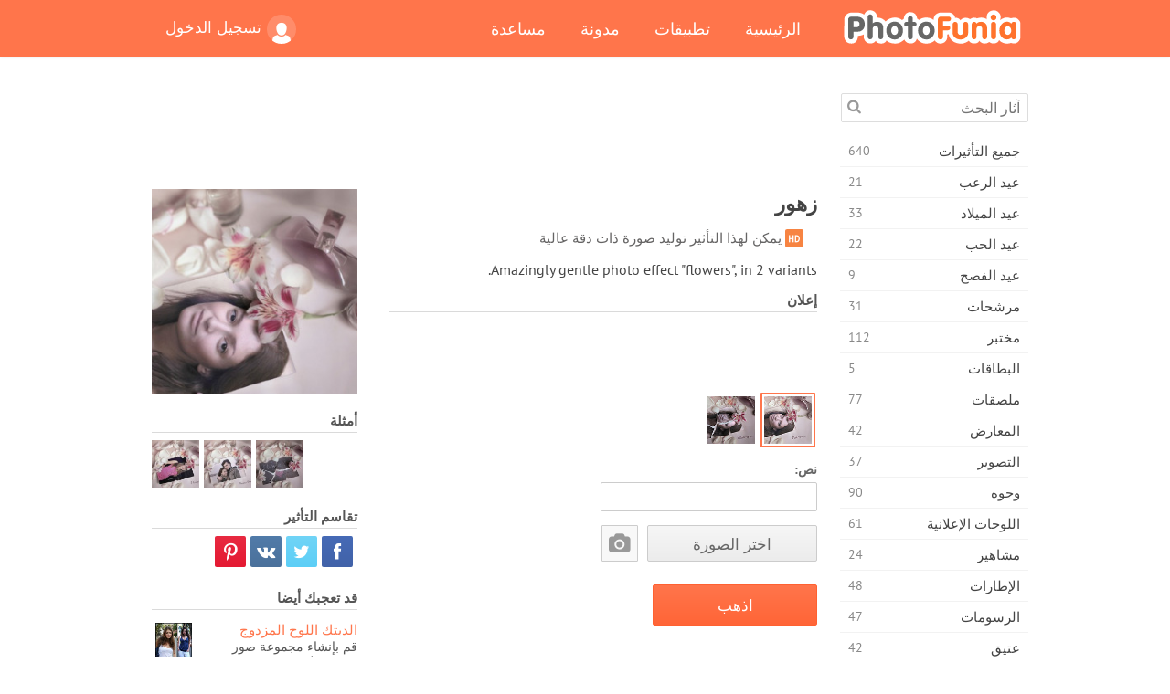

--- FILE ---
content_type: text/html; charset=UTF-8
request_url: https://photofunia.com/ar/categories/movies/flowers
body_size: 11951
content:
<!doctype html>
<html lang="ar" class="lang-ar rtl">
<head>
   <meta charset="UTF-8">
   <title>زهور - فوتو فونيا: محرر صور فوتوغرافية وصور على الإنترنت</title>

   <meta name="viewport" content="user-scalable=no, width=device-width, initial-scale=1.0"/>
   <meta name="apple-mobile-web-app-capable" content="yes"/>
   <meta http-equiv="X-UA-Compatible" content="IE=edge,chrome=1"/>

   <meta name="google-site-verification" content="Hoj1HFPrwNOl2BfW7rukafY9lFbmXQVLTK7uoDaONGE" />
   <meta name="yandex-verification" content="7b0aad982d57a409" />

   <meta name="google" content="notranslate"/>

   <link rel="alternate" href="https://m.photofunia.com/ar/categories/movies/flowers" media="only screen and (max-width: 640px)"/>
   <link rel="alternate" href="https://basic.photofunia.com/ar/categories/movies/flowers" media="only screen and (max-width: 320px)"/>

   <link rel="alternate" href="https://photofunia.com/categories/movies/flowers" hreflang="en" />         <link rel="alternate" href="https://photofunia.com/ru/categories/movies/flowers" hreflang="ru" />
                  <link rel="alternate" href="https://photofunia.com/es/categories/movies/flowers" hreflang="es" />
                     <link rel="alternate" href="https://photofunia.com/fr/categories/movies/flowers" hreflang="fr" />
                  <link rel="alternate" href="https://photofunia.com/hi/categories/movies/flowers" hreflang="hi" />
                  <link rel="alternate" href="https://photofunia.com/it/categories/movies/flowers" hreflang="it" />
                  <link rel="alternate" href="https://photofunia.com/de/categories/movies/flowers" hreflang="de" />
                  <link rel="alternate" href="https://photofunia.com/tr/categories/movies/flowers" hreflang="tr" />
                  <link rel="alternate" href="https://photofunia.com/cn/categories/movies/flowers" hreflang="zh-Hans" />
                  <link rel="alternate" href="https://photofunia.com/pt/categories/movies/flowers" hreflang="pt" />
                  <link rel="alternate" href="https://photofunia.com/jp/categories/movies/flowers" hreflang="ja" />
                  <link rel="alternate" href="https://photofunia.com/ko/categories/movies/flowers" hreflang="ko" />
                  <link rel="alternate" href="https://photofunia.com/id/categories/movies/flowers" hreflang="id" />
                  <link rel="alternate" href="https://photofunia.com/th/categories/movies/flowers" hreflang="th" />
                  <link rel="alternate" href="https://photofunia.com/pl/categories/movies/flowers" hreflang="pl" />
                  <link rel="alternate" href="https://photofunia.com/ua/categories/movies/flowers" hreflang="uk" />
                  
   <meta name="theme-color" content="#F67249">

   <link type="image/x-icon" href="https://cdn.photofunia.com/icons/favicon.ico" rel="icon">
   <link rel="shortcut icon" href="https://cdn.photofunia.com/icons/favicon.ico">

   <link rel="apple-touch-icon" sizes="57x57" href="https://cdn.photofunia.com/icons/apple-touch-icon-57x57.png">
   <link rel="apple-touch-icon" sizes="114x114" href="https://cdn.photofunia.com/icons/apple-touch-icon-114x114.png">
   <link rel="apple-touch-icon" sizes="72x72" href="https://cdn.photofunia.com/icons/apple-touch-icon-72x72.png">
   <link rel="apple-touch-icon" sizes="144x144" href="https://cdn.photofunia.com/icons/apple-touch-icon-144x144.png">
   <link rel="apple-touch-icon" sizes="60x60" href="https://cdn.photofunia.com/icons/apple-touch-icon-60x60.png">
   <link rel="apple-touch-icon" sizes="120x120" href="https://cdn.photofunia.com/icons/apple-touch-icon-120x120.png">
   <link rel="apple-touch-icon" sizes="76x76" href="https://cdn.photofunia.com/icons/apple-touch-icon-76x76.png">
   <link rel="apple-touch-icon" sizes="152x152" href="https://cdn.photofunia.com/icons/apple-touch-icon-152x152.png">
   <link rel="apple-touch-icon" sizes="180x180" href="https://cdn.photofunia.com/icons/apple-touch-icon-180x180.png">

   <link rel="icon" type="image/png" href="https://cdn.photofunia.com/icons/favicon-192x192.png" sizes="192x192">
   <link rel="icon" type="image/png" href="https://cdn.photofunia.com/icons/favicon-160x160.png" sizes="160x160">
   <link rel="icon" type="image/png" href="https://cdn.photofunia.com/icons/favicon-96x96.png" sizes="96x96">
   <link rel="icon" type="image/png" href="https://cdn.photofunia.com/icons/favicon-16x16.png" sizes="16x16">
   <link rel="icon" type="image/png" href="https://cdn.photofunia.com/icons/favicon-32x32.png" sizes="32x32">

   <meta name="msapplication-TileColor" content="#da532c">
   <meta name="msapplication-TileImage" content="https://cdn.photofunia.com/icons/mstile-144x144.png">
   <meta name="msapplication-config" content="https://cdn.photofunia.com/icons/browserconfig.xml">

   
                  
            
   <link rel="canonical" href="https://photofunia.com/ar/effects/flowers"/>

   <meta name="description" content="ضع صورتك بجانب الزهور" />
   <meta name="image" content="https://cdn.photofunia.com/effects/flowers/icons/medium.jpg" />
   <meta name="keywords" content="عطر, البتلة, الوردة, زهري, تمزقها, صورة فوتوغرافية, حب" />
   <meta name="application-name" content="فوتو فونيا" />
   <meta name="title" content="زهور - فوتو فونيا" />

   <!-- for Facebook -->
   <meta property="og:title" content="زهور - فوتو فونيا" />
   <meta property="og:type" content="article" />
   <meta property="og:image" content="https://cdn.photofunia.com/effects/flowers/icons/medium.jpg" />
   <meta property="og:url" content="https://photofunia.com/ar/effects/flowers" />
   <meta property="og:description" content="ضع صورتك بجانب الزهور" />

   <!-- for Twitter -->
   <meta name="twitter:card" content="summary" />
   <meta name="twitter:title" content="زهور - فوتو فونيا" />
   <meta name="twitter:description" content="ضع صورتك بجانب الزهور" />
   <meta name="twitter:image" content="https://cdn.photofunia.com/effects/flowers/icons/medium.jpg" />

   <script type="application/ld+json">[
    {
        "@context": "http:\/\/schema.org",
        "@type": "ItemPage",
        "name": "زهور",
        "text": "Amazingly gentle photo effect \"flowers\", in 2 variants.",
        "description": "ضع صورتك بجانب الزهور",
        "keywords": "عطر, البتلة, الوردة, زهري, تمزقها, صورة فوتوغرافية, حب",
        "isFamilyFriendly": true,
        "isAccessibleForFree": true,
        "inLanguage": "ar",
        "dateModified": "2020-05-05",
        "dateCreated": "2009-11-12",
        "image": [
            {
                "@type": "ImageObject",
                "width": 300,
                "height": 300,
                "name": "تأثير الصورة زهور",
                "url": "https:\/\/cdn.photofunia.com\/effects\/flowers\/icons\/large.jpg"
            },
            {
                "@type": "ImageObject",
                "width": 250,
                "height": 250,
                "name": "تأثير الصورة زهور",
                "url": "https:\/\/cdn.photofunia.com\/effects\/flowers\/icons\/medium.jpg"
            },
            {
                "@type": "ImageObject",
                "width": 156,
                "height": 156,
                "name": "تأثير الصورة زهور",
                "url": "https:\/\/cdn.photofunia.com\/effects\/flowers\/icons\/regular.jpg"
            },
            {
                "@type": "ImageObject",
                "width": 78,
                "height": 78,
                "name": "تأثير الصورة زهور",
                "url": "https:\/\/cdn.photofunia.com\/effects\/flowers\/icons\/small.jpg"
            }
        ],
        "workExample": [
            {
                "@type": "ImageObject",
                "width": 700,
                "height": 530,
                "name": "تأثير الصورة زهور",
                "url": "https:\/\/cdn.photofunia.com\/effects\/flowers\/examples\/yjokha_o.jpg"
            },
            {
                "@type": "ImageObject",
                "width": 700,
                "height": 530,
                "name": "تأثير الصورة زهور",
                "url": "https:\/\/cdn.photofunia.com\/effects\/flowers\/examples\/le1r0i_o.jpg"
            },
            {
                "@type": "ImageObject",
                "width": 700,
                "height": 530,
                "name": "تأثير الصورة زهور",
                "url": "https:\/\/cdn.photofunia.com\/effects\/flowers\/examples\/9s17z4_o.jpg"
            }
        ]
    },
    {
        "@context": "http:\/\/schema.org",
        "@type": "WebSite",
        "name": "فوتو فونيا",
        "url": "https:\/\/photofunia.com",
        "image": "https:\/\/cdn.photofunia.com\/icons\/favicon-192x192.png",
        "potentialAction": {
            "@type": "SearchAction",
            "target": "https:\/\/photofunia.com\/ar\/search?q={search_term_string}",
            "query-input": "required name=search_term_string"
        },
        "sameAs": [
            "https:\/\/www.facebook.com\/photofunia.en",
            "http:\/\/instagram.com\/photofunia_app",
            "https:\/\/twitter.com\/photofunia",
            "https:\/\/plus.google.com\/+photofunia",
            "http:\/\/vk.com\/photofunia"
        ]
    }
]</script>

   <link href="https://cdn.photofunia.com/site/build/styles/main.049.css" type="text/css" rel="stylesheet">

   
   <link href="https://cdn.photofunia.com/site/build/styles/effects.049.css" type="text/css" rel="stylesheet">

   
   
   


   <script>
      var App = {
         config: {
            language: "ar",
            siteProtocol: "https://",
            urlPrefix: "/ar",
            serverId: 1,
            domainSite: "photofunia.com",
            domainMobile: "m.photofunia.com",
            domainBasic: "basic.photofunia.com",
            domainStatic: "cdn.photofunia.com",
            domainUser: "u.photofunia.com",
            socialNetworks: {"vk":{"appId":"3502140"},"fb":{"appId":"261712573843119"},"googleDrive":{"appId":"145463426723-jr9kplnnqo9l053lt6ii5he80r8t1604.apps.googleusercontent.com"},"mailru":{"appId":"701548","privateKey":"c37c698c2fd3e658a9d813a255eccb03"},"oneDrive":{"clientId":"00000000440D42C5","redirectUri":"photofunia.com\/onedrive.html","scopes":"onedrive.readonly wl.signin wl.photos"}}         }
      };
   </script>

   
   
         <script type='text/javascript'>
            var googletag = googletag || {};
            googletag.cmd = googletag.cmd || [];
         </script>
         <script async src='//www.googletagservices.com/tag/js/gpt.js'></script>

   <!--[if lt IE 9]>
   <link href="https://cdn.photofunia.com/site/build/styles/ie.049.css" type="text/css" rel="stylesheet">   <![endif]-->

         <link href="https://cdn.photofunia.com/site/build/styles/rtl.049.css" type="text/css" rel="stylesheet">   </head>
<body >

<div id="content">
   <div id="blocks">
      <div id="head-menu">
   <div class="head-inner">
      <div class="mobile-drawer-button head-button">
         <i class="font-icon menu"></i>
      </div>
      <a href="/ar/">
         <div class="logo">فوتو فونيا</div>
      </a>

      
      <ul class="mobile-hide top-menu menu-right">
                     
            <li class="profile-link ">
               <a href="/ar/signin" rel="nofollow">
                  <i class="user-icon font-icon user2"></i>تسجيل الدخول               </a>
            </li>
               </ul>


      <ul class="hide-mobile top-menu js-menu" itemscope itemtype="http://schema.org/SiteNavigationElement">
         <li>
            <a href="/ar/">الرئيسية</a>
         </li>

         <li>
            <a href="/ar/apps">تطبيقات</a>
         </li>

         <li>
            <a href="/ar/blog">مدونة</a>
         </li>

         <li>
            <a href="/ar/help">مساعدة</a>
         </li>

                     
            <li class="no-mobile-hide ">
               <a href="/ar/signin">تسجيل الدخول</a>
            </li>
               </ul>
      <div class="mobile-menu-button head-button">
         <i class="font-icon menu-dots"></i>
      </div>
   </div>
   <div class="clear"></div>
</div>
      
   <div id="content-wrap" class="block clear">
      <div class="block-inner">
                  <div class="full-text">
            <div id="category">
               <div id="menu">
                  <div class="search-field">
   <form action="/ar/search">
      <input type="text" name="q" placeholder="آثار البحث"
              required=""/>
      <div class="font-icon search"></div>
   </form>
</div>

<ul class="categories-menu sidebar-menu" itemscope itemtype="http://schema.org/SiteNavigationElement">
   
         <li >
         <a href="/ar/categories/all_effects" title="PhotoFunia هو موقع مجاني رائد لتحرير الصور مليء بمكتبة ضخمة من تأثيرات محرر الصور وفلاتر الصور. تحرير الصور باستخدام محرر الصور على الإنترنت." itemprop="url">
            <meta itemprop="description" content="PhotoFunia هو موقع مجاني رائد لتحرير الصور مليء بمكتبة ضخمة من تأثيرات محرر الصور وفلاتر الصور. تحرير الصور باستخدام محرر الصور على الإنترنت.">
            <span class="text" itemprop="name">جميع التأثيرات</span>
            <!--noindex-->
            <span class="total-count" rel="nofollow">640</span>

                        <!--/noindex-->
         </a>
      </li>
         <li >
         <a href="/ar/categories/halloween" title="إنشاء صور مضحكة لعيد الهالوين مجانًا عبر الإنترنت في بضع ثوانٍ. اختر من بين مجموعة من تأثيرات صور الهالوين عبر الإنترنت بما في ذلك النص والصور." itemprop="url">
            <meta itemprop="description" content="إنشاء صور مضحكة لعيد الهالوين مجانًا عبر الإنترنت في بضع ثوانٍ. اختر من بين مجموعة من تأثيرات صور الهالوين عبر الإنترنت بما في ذلك النص والصور.">
            <span class="text" itemprop="name">عيد الرعب</span>
            <!--noindex-->
            <span class="total-count" rel="nofollow">21</span>

                        <!--/noindex-->
         </a>
      </li>
         <li >
         <a href="/ar/categories/christmas" title="قم بإنشاء بطاقة صور عيد الميلاد وبطاقات العام الجديد السعيدة من القوالب والتأثيرات الموجودة باستخدام أداتنا عبر الإنترنت مجانًا. بطاقات عيد الميلاد ورأس السنة الجديدة سهلة." itemprop="url">
            <meta itemprop="description" content="قم بإنشاء بطاقة صور عيد الميلاد وبطاقات العام الجديد السعيدة من القوالب والتأثيرات الموجودة باستخدام أداتنا عبر الإنترنت مجانًا. بطاقات عيد الميلاد ورأس السنة الجديدة سهلة.">
            <span class="text" itemprop="name">عيد الميلاد</span>
            <!--noindex-->
            <span class="total-count" rel="nofollow">33</span>

                        <!--/noindex-->
         </a>
      </li>
         <li >
         <a href="/ar/categories/valentines_day" title="اصنع بطاقات بريدية وإطارات صور لعيد الحب مع تأثيرات صور عيد الحب على الإنترنت مجانًا باستخدام محررنا الرومانسي لمشاركتها مع المحبوب." itemprop="url">
            <meta itemprop="description" content="اصنع بطاقات بريدية وإطارات صور لعيد الحب مع تأثيرات صور عيد الحب على الإنترنت مجانًا باستخدام محررنا الرومانسي لمشاركتها مع المحبوب.">
            <span class="text" itemprop="name">عيد الحب</span>
            <!--noindex-->
            <span class="total-count" rel="nofollow">22</span>

                        <!--/noindex-->
         </a>
      </li>
         <li >
         <a href="/ar/categories/easter" title="" itemprop="url">
            <meta itemprop="description" content="">
            <span class="text" itemprop="name">عيد الفصح</span>
            <!--noindex-->
            <span class="total-count" rel="nofollow">9</span>

                        <!--/noindex-->
         </a>
      </li>
         <li >
         <a href="/ar/categories/filters" title="تقدم فئة الفلاتر محرر فلاتر صور مجاني عبر الإنترنت لإنشاء مجموعات صور فريدة ومهنية بسهولة لمشاركتها مع الأصدقاء والعائلة." itemprop="url">
            <meta itemprop="description" content="تقدم فئة الفلاتر محرر فلاتر صور مجاني عبر الإنترنت لإنشاء مجموعات صور فريدة ومهنية بسهولة لمشاركتها مع الأصدقاء والعائلة.">
            <span class="text" itemprop="name">مرشحات</span>
            <!--noindex-->
            <span class="total-count" rel="nofollow">31</span>

                        <!--/noindex-->
         </a>
      </li>
         <li >
         <a href="/ar/categories/lab" title="فئة المختبر هي المكان الذي تجري فيه العديد من تجارب تحرير الصور المضحكة عبر الإنترنت. تطبيق تأثيرات الصورة الاحترافية مع محرر الصور المضحك المجاني." itemprop="url">
            <meta itemprop="description" content="فئة المختبر هي المكان الذي تجري فيه العديد من تجارب تحرير الصور المضحكة عبر الإنترنت. تطبيق تأثيرات الصورة الاحترافية مع محرر الصور المضحك المجاني.">
            <span class="text" itemprop="name">مختبر</span>
            <!--noindex-->
            <span class="total-count" rel="nofollow">112</span>

                        <!--/noindex-->
         </a>
      </li>
         <li >
         <a href="/ar/categories/cards" title="صمم بطاقات تهنئة مجانية مخصصة وشخصية باستخدام أداتنا عبر الإنترنت. تصنع هذه العطلة بطاقة عبر الإنترنت لمشاركتها مع أصدقائك وعائلتك." itemprop="url">
            <meta itemprop="description" content="صمم بطاقات تهنئة مجانية مخصصة وشخصية باستخدام أداتنا عبر الإنترنت. تصنع هذه العطلة بطاقة عبر الإنترنت لمشاركتها مع أصدقائك وعائلتك.">
            <span class="text" itemprop="name">البطاقات</span>
            <!--noindex-->
            <span class="total-count" rel="nofollow">5</span>

                        <!--/noindex-->
         </a>
      </li>
         <li >
         <a href="/ar/categories/posters" title="قم بإنشاء ملصق صورة من الصورة ببساطة عن طريق تحميل صورتك واختيار الملصق. لا يمكن أن يكون إنشاء ملصق أبسط مع محررنا المجاني عبر الإنترنت." itemprop="url">
            <meta itemprop="description" content="قم بإنشاء ملصق صورة من الصورة ببساطة عن طريق تحميل صورتك واختيار الملصق. لا يمكن أن يكون إنشاء ملصق أبسط مع محررنا المجاني عبر الإنترنت.">
            <span class="text" itemprop="name">ملصقات</span>
            <!--noindex-->
            <span class="total-count" rel="nofollow">77</span>

                        <!--/noindex-->
         </a>
      </li>
         <li >
         <a href="/ar/categories/galleries" title="قم بإنشاء تحفة فنية من ملصقات الحائط باستخدام محرر الصور عبر الإنترنت مجانًا. استخدم صورتنا عبر الإنترنت لصانع الملصقات وقم بإنشاء عملك الفني كجزء من المعرض." itemprop="url">
            <meta itemprop="description" content="قم بإنشاء تحفة فنية من ملصقات الحائط باستخدام محرر الصور عبر الإنترنت مجانًا. استخدم صورتنا عبر الإنترنت لصانع الملصقات وقم بإنشاء عملك الفني كجزء من المعرض.">
            <span class="text" itemprop="name">المعارض</span>
            <!--noindex-->
            <span class="total-count" rel="nofollow">42</span>

                        <!--/noindex-->
         </a>
      </li>
         <li >
         <a href="/ar/categories/photography" title="أضف إلى مجموعتك من ألبومات العائلة مونتاج الصور الخاص بك على الإنترنت وتحرير صورتك اليوم عن طريق إضافة تأثير أو اثنين إلى مونتاج صورتك مجانًا." itemprop="url">
            <meta itemprop="description" content="أضف إلى مجموعتك من ألبومات العائلة مونتاج الصور الخاص بك على الإنترنت وتحرير صورتك اليوم عن طريق إضافة تأثير أو اثنين إلى مونتاج صورتك مجانًا.">
            <span class="text" itemprop="name">التصوير</span>
            <!--noindex-->
            <span class="total-count" rel="nofollow">37</span>

                        <!--/noindex-->
         </a>
      </li>
         <li >
         <a href="/ar/categories/faces" title="قم بإنشاء صورة ممتعة باستخدام تأثير الوجه عبر الإنترنت باستخدام محررنا المجاني في بضع ثوانٍ. الآن يمكنك وضع صورتك على الوجه المضحك ومشاركتها مع أصدقائك." itemprop="url">
            <meta itemprop="description" content="قم بإنشاء صورة ممتعة باستخدام تأثير الوجه عبر الإنترنت باستخدام محررنا المجاني في بضع ثوانٍ. الآن يمكنك وضع صورتك على الوجه المضحك ومشاركتها مع أصدقائك.">
            <span class="text" itemprop="name">وجوه</span>
            <!--noindex-->
            <span class="total-count" rel="nofollow">90</span>

                        <!--/noindex-->
         </a>
      </li>
         <li >
         <a href="/ar/categories/billboards" title="استخدم محرر صور لوحة الإعلانات ووضع صورتك على لوحة إعلانات مجانية عبر الإنترنت. اختر تأثير لوحة الإعلانات الخاصة بك وفي بضع ثوان ستكون صورتك عليها." itemprop="url">
            <meta itemprop="description" content="استخدم محرر صور لوحة الإعلانات ووضع صورتك على لوحة إعلانات مجانية عبر الإنترنت. اختر تأثير لوحة الإعلانات الخاصة بك وفي بضع ثوان ستكون صورتك عليها.">
            <span class="text" itemprop="name">اللوحات الإعلانية</span>
            <!--noindex-->
            <span class="total-count" rel="nofollow">61</span>

                        <!--/noindex-->
         </a>
      </li>
         <li >
         <a href="/ar/categories/celebrities" title="احصل على طعم الأضواء من خلال تعديل الصورة مع المشاهير باستخدام أداة مجانية عبر الإنترنت. تحرير الصور مع المشاهير وتصبح مشهورة من خلال مشاركتها مع الجميع!" itemprop="url">
            <meta itemprop="description" content="احصل على طعم الأضواء من خلال تعديل الصورة مع المشاهير باستخدام أداة مجانية عبر الإنترنت. تحرير الصور مع المشاهير وتصبح مشهورة من خلال مشاركتها مع الجميع!">
            <span class="text" itemprop="name">مشاهير</span>
            <!--noindex-->
            <span class="total-count" rel="nofollow">24</span>

                        <!--/noindex-->
         </a>
      </li>
         <li >
         <a href="/ar/categories/frames" title="استخدم محرر إطارات الصور لإنشاء إطارات مخصصة لصورك. قم بتحرير الصور عبر الإنترنت باستخدام أداة إطارات الصور المجانية وابدأ في تأطير صورك." itemprop="url">
            <meta itemprop="description" content="استخدم محرر إطارات الصور لإنشاء إطارات مخصصة لصورك. قم بتحرير الصور عبر الإنترنت باستخدام أداة إطارات الصور المجانية وابدأ في تأطير صورك.">
            <span class="text" itemprop="name">الإطارات</span>
            <!--noindex-->
            <span class="total-count" rel="nofollow">48</span>

                        <!--/noindex-->
         </a>
      </li>
         <li >
         <a href="/ar/categories/drawings" title="حول الصورة إلى رسم باستخدام محرر الصور المجاني عبر الإنترنت. في فئة الرسومات ، يمكنك تحويل صورتك إلى فن من خلال تطبيق التأثير الذي تختاره." itemprop="url">
            <meta itemprop="description" content="حول الصورة إلى رسم باستخدام محرر الصور المجاني عبر الإنترنت. في فئة الرسومات ، يمكنك تحويل صورتك إلى فن من خلال تطبيق التأثير الذي تختاره.">
            <span class="text" itemprop="name">الرسومات</span>
            <!--noindex-->
            <span class="total-count" rel="nofollow">47</span>

                        <!--/noindex-->
         </a>
      </li>
         <li >
         <a href="/ar/categories/vintage" title="جرب يديك على التصوير الفوتوغرافي التقليدي مع محرر صور عتيق مجاني عبر الإنترنت. أنشئ بطاقات قديمة ، وقم بتطبيق مرشح قديم أو إطارات صور عتيقة على الصور." itemprop="url">
            <meta itemprop="description" content="جرب يديك على التصوير الفوتوغرافي التقليدي مع محرر صور عتيق مجاني عبر الإنترنت. أنشئ بطاقات قديمة ، وقم بتطبيق مرشح قديم أو إطارات صور عتيقة على الصور.">
            <span class="text" itemprop="name">عتيق</span>
            <!--noindex-->
            <span class="total-count" rel="nofollow">42</span>

                        <!--/noindex-->
         </a>
      </li>
         <li >
         <a href="/ar/categories/misc" title="حدد أحد تأثيرات الصور المتنوعة من فئة Misc وقم بإنشاء صورة ممتعة فريدة. اختر من بين العديد من مرشحات الصور المتنوعة من محرر مجاني عبر الإنترنت." itemprop="url">
            <meta itemprop="description" content="حدد أحد تأثيرات الصور المتنوعة من فئة Misc وقم بإنشاء صورة ممتعة فريدة. اختر من بين العديد من مرشحات الصور المتنوعة من محرر مجاني عبر الإنترنت.">
            <span class="text" itemprop="name">متفرقات</span>
            <!--noindex-->
            <span class="total-count" rel="nofollow">83</span>

                        <!--/noindex-->
         </a>
      </li>
         <li >
         <a href="/ar/categories/magazines" title="استخدم محرر أغلفة المجلات المجاني عبر الإنترنت لإنشاء أغلفة المجلات المخصصة لعشاق صفحات غلاف أشهر المجلات اللامعة في العالم." itemprop="url">
            <meta itemprop="description" content="استخدم محرر أغلفة المجلات المجاني عبر الإنترنت لإنشاء أغلفة المجلات المخصصة لعشاق صفحات غلاف أشهر المجلات اللامعة في العالم.">
            <span class="text" itemprop="name">المجلات</span>
            <!--noindex-->
            <span class="total-count" rel="nofollow">18</span>

                        <!--/noindex-->
         </a>
      </li>
         <li >
         <a href="/ar/categories/professions" title="قم بتحميل صورتك وتطبيق تأثيرات صور مضحكة لتغيير مهنتك مجانًا عبر الإنترنت ببضع نقرات ، باستخدام تأثيرات من محرر صور المهن لدينا." itemprop="url">
            <meta itemprop="description" content="قم بتحميل صورتك وتطبيق تأثيرات صور مضحكة لتغيير مهنتك مجانًا عبر الإنترنت ببضع نقرات ، باستخدام تأثيرات من محرر صور المهن لدينا.">
            <span class="text" itemprop="name">المهن</span>
            <!--noindex-->
            <span class="total-count" rel="nofollow">25</span>

                        <!--/noindex-->
         </a>
      </li>
         <li class="active">
         <a href="/ar/categories/movies" title="تقدم أداة مجانية عبر الإنترنت تحرير الصور مع الممثلين للحصول على صور تحت عنوان فيلم من اختيارك. إنشاء صور مع تأثير الجهات الفاعلة في هوليوود أو بوليوود." itemprop="url">
            <meta itemprop="description" content="تقدم أداة مجانية عبر الإنترنت تحرير الصور مع الممثلين للحصول على صور تحت عنوان فيلم من اختيارك. إنشاء صور مع تأثير الجهات الفاعلة في هوليوود أو بوليوود.">
            <span class="text" itemprop="name">أفلام</span>
            <!--noindex-->
            <span class="total-count" rel="nofollow">20</span>

                        <!--/noindex-->
         </a>
      </li>
         <li >
         <a href="/ar/categories/tv" title="استخدم أداة تأثير الصور المجانية عبر الإنترنت لإنشاء صورة تلفزيون معك عليها. قم بتعديل صورتك لتظهر في برنامج تلفزيوني على الجانب الآخر من جهاز التلفزيون." itemprop="url">
            <meta itemprop="description" content="استخدم أداة تأثير الصور المجانية عبر الإنترنت لإنشاء صورة تلفزيون معك عليها. قم بتعديل صورتك لتظهر في برنامج تلفزيوني على الجانب الآخر من جهاز التلفزيون.">
            <span class="text" itemprop="name">تلفزيون</span>
            <!--noindex-->
            <span class="total-count" rel="nofollow">9</span>

                        <!--/noindex-->
         </a>
      </li>
         <li >
         <a href="/ar/categories/books" title="قم بإنشاء غلاف كتابك مع صورتك عليه ، عبر الإنترنت باستخدام محرر الصور المجاني الخاص بنا. ما عليك سوى تحميل صورتك واختيار تأثير صورة كتاب لتطبيقه." itemprop="url">
            <meta itemprop="description" content="قم بإنشاء غلاف كتابك مع صورتك عليه ، عبر الإنترنت باستخدام محرر الصور المجاني الخاص بنا. ما عليك سوى تحميل صورتك واختيار تأثير صورة كتاب لتطبيقه.">
            <span class="text" itemprop="name">كتب</span>
            <!--noindex-->
            <span class="total-count" rel="nofollow">15</span>

                        <!--/noindex-->
         </a>
      </li>
   </ul>

               </div>
               <div id="subcontent">
                  <div class="advert-container adsense google-dfp effect-top"><ins class="adsbygoogle advert"
         data-ad-client="ca-pub-5896353906608024"
         data-ad-slot="1125690053"></ins>
         <script>(adsbygoogle = window.adsbygoogle || []).push({});</script></div>                  <div id="effect-container" class="disabled-right-advert">


<div class="right-block">
   <div class="block1">
      <div class="mobile-title">زهور</div>

      <div class="images-container">
         <div class="preview">
            <div class="image js-preview">
               <img src="https://cdn.photofunia.com/effects/flowers/icons/medium.jpg" alt="تأثير زهور">

               
            </div>
         </div>

                  <h3>أمثلة</h3>

         <div class="examples js-examples">
                           <img src="https://cdn.photofunia.com/effects/flowers/examples/yjokha_r.jpg" data-highres="https://cdn.photofunia.com/effects/flowers/examples/yjokha_o.jpg" >
                           <img src="https://cdn.photofunia.com/effects/flowers/examples/le1r0i_r.jpg" data-highres="https://cdn.photofunia.com/effects/flowers/examples/le1r0i_o.jpg" >
                           <img src="https://cdn.photofunia.com/effects/flowers/examples/9s17z4_r.jpg" data-highres="https://cdn.photofunia.com/effects/flowers/examples/9s17z4_o.jpg" class="last">
                     </div>

               </div>

         </div>

   <div class="block2">
      <h3>تقاسم التأثير</h3>

      <div class="social-container js-share-container">
                                    <a class="facebook" data-network="facebook">
                  <i class="font-icon facebook"></i>
               </a>
                           <a class="twitter" data-network="twitter">
                  <i class="font-icon twitter"></i>
               </a>
                           <a class="vk" data-network="vk">
                  <i class="font-icon vk"></i>
               </a>
                           <a class="pinterest last" data-network="pinterest">
                  <i class="font-icon pinterest"></i>
               </a>
                           </div>

               <h3>قد تعجبك أيضا</h3>
         <div class="effects-inline">
                              <a class="effect  " itemscope itemtype="http://schema.org/ItemPage" itemprop="url" href="/ar/categories/movies/diptych" title="قم بإنشاء مجموعة صور تحتوي على صورتين">
   
   <meta itemprop="image" content="https://cdn.photofunia.com/effects/diptych/icons/regular.jpg" />
   <meta itemprop="description" content="قم بإنشاء مجموعة صور تحتوي على صورتين" />
   <meta itemprop="inLanguage" content="ar" />

   <img src="https://cdn.photofunia.com/effects/diptych/icons/small.jpg" class="image" alt="تأثير الدبتك اللوح المزدوج">

   <span class="name">
      <span class="title" itemprop="name">الدبتك اللوح المزدوج</span>
         </span>

   <span class="description">
      قم بإنشاء مجموعة صور تحتوي على صورتين   </span>
   </a>
                  <a class="effect  " itemscope itemtype="http://schema.org/ItemPage" itemprop="url" href="/ar/categories/movies/art-experts" title="اختر صورة لعرضها في معرض الصور">
   
   <meta itemprop="image" content="https://cdn.photofunia.com/effects/art-experts/icons/regular.jpg" />
   <meta itemprop="description" content="اختر صورة لعرضها في معرض الصور" />
   <meta itemprop="inLanguage" content="ar" />

   <img src="https://cdn.photofunia.com/effects/art-experts/icons/small.jpg" class="image" alt="تأثير خبراء الفن">

   <span class="name">
      <span class="title" itemprop="name">خبراء الفن</span>
         </span>

   <span class="description">
      اختر صورة لعرضها في معرض الصور   </span>
   </a>
                  <a class="effect effect-last " itemscope itemtype="http://schema.org/ItemPage" itemprop="url" href="/ar/categories/movies/easter-card" title="قم بإنشاء بطاقة بريدية عيد الفصح مخصصة مصورة مع صورتك والبيض والزهور">
   
   <meta itemprop="image" content="https://cdn.photofunia.com/effects/easter-card/icons/regular.jpg" />
   <meta itemprop="description" content="قم بإنشاء بطاقة بريدية عيد الفصح مخصصة مصورة مع صورتك والبيض والزهور" />
   <meta itemprop="inLanguage" content="ar" />

   <img src="https://cdn.photofunia.com/effects/easter-card/icons/small.jpg" class="image" alt="تأثير بطاقة عيد الفصح">

   <span class="name">
      <span class="title" itemprop="name">بطاقة عيد الفصح</span>
         </span>

   <span class="description">
      قم بإنشاء بطاقة بريدية عيد الفصح مخصصة مصورة مع صورتك والبيض والزهور   </span>
   </a>
               <div class="show-more-similar js-show-more-similar">عرض المزيد</div>
            <a class="effect  effect-hidden" itemscope itemtype="http://schema.org/ItemPage" itemprop="url" href="/ar/categories/movies/lavander" title="ضع صورتك في إطار">
   
   <meta itemprop="image" content="https://cdn.photofunia.com/effects/lavander/icons/regular.jpg" />
   <meta itemprop="description" content="ضع صورتك في إطار" />
   <meta itemprop="inLanguage" content="ar" />

   <img src="https://cdn.photofunia.com/effects/lavander/icons/small.jpg" class="image" alt="تأثير خزامي">

   <span class="name">
      <span class="title" itemprop="name">خزامي</span>
         </span>

   <span class="description">
      ضع صورتك في إطار   </span>
   </a>
                  <a class="effect  effect-hidden" itemscope itemtype="http://schema.org/ItemPage" itemprop="url" href="/ar/categories/movies/warm_spring" title="اليوم الأول من الربيع">
   
   <meta itemprop="image" content="https://cdn.photofunia.com/effects/warm_spring/icons/regular.jpg" />
   <meta itemprop="description" content="اليوم الأول من الربيع" />
   <meta itemprop="inLanguage" content="ar" />

   <img src="https://cdn.photofunia.com/effects/warm_spring/icons/small.jpg" class="image" alt="تأثير الربيع الدافئ">

   <span class="name">
      <span class="title" itemprop="name">الربيع الدافئ</span>
         </span>

   <span class="description">
      اليوم الأول من الربيع   </span>
   </a>
                  <a class="effect  effect-hidden" itemscope itemtype="http://schema.org/ItemPage" itemprop="url" href="/ar/categories/movies/triptych" title="إنشاء صورة مجمعة من 3 صور">
   
   <meta itemprop="image" content="https://cdn.photofunia.com/effects/triptych/icons/regular.jpg" />
   <meta itemprop="description" content="إنشاء صورة مجمعة من 3 صور" />
   <meta itemprop="inLanguage" content="ar" />

   <img src="https://cdn.photofunia.com/effects/triptych/icons/small.jpg" class="image" alt="تأثير اللوح الثلاثي">

   <span class="name">
      <span class="title" itemprop="name">اللوح الثلاثي</span>
         </span>

   <span class="description">
      إنشاء صورة مجمعة من 3 صور   </span>
   </a>
                  <a class="effect  effect-hidden" itemscope itemtype="http://schema.org/ItemPage" itemprop="url" href="/ar/categories/movies/photo_gallery" title="إنشاء معرض الصور الخاص بك">
   
   <meta itemprop="image" content="https://cdn.photofunia.com/effects/photo_gallery/icons/regular.jpg" />
   <meta itemprop="description" content="إنشاء معرض الصور الخاص بك" />
   <meta itemprop="inLanguage" content="ar" />

   <img src="https://cdn.photofunia.com/effects/photo_gallery/icons/small.jpg" class="image" alt="تأثير معرض الصور">

   <span class="name">
      <span class="title" itemprop="name">معرض الصور</span>
         </span>

   <span class="description">
      إنشاء معرض الصور الخاص بك   </span>
   </a>
                  <a class="effect  effect-hidden" itemscope itemtype="http://schema.org/ItemPage" itemprop="url" href="/ar/categories/movies/drawing-photo" title="قم بإنشاء صورة فوتوغرافية مع رسم بالقلم الرصاص فوق الصورة">
   
   <meta itemprop="image" content="https://cdn.photofunia.com/effects/drawing-photo/icons/regular.jpg" />
   <meta itemprop="description" content="قم بإنشاء صورة فوتوغرافية مع رسم بالقلم الرصاص فوق الصورة" />
   <meta itemprop="inLanguage" content="ar" />

   <img src="https://cdn.photofunia.com/effects/drawing-photo/icons/small.jpg" class="image" alt="تأثير الرسم والصورة">

   <span class="name">
      <span class="title" itemprop="name">الرسم والصورة</span>
         </span>

   <span class="description">
      قم بإنشاء صورة فوتوغرافية مع رسم بالقلم الرصاص فوق الصورة   </span>
   </a>
         </div>
         </div>
</div>

<div class="left-block">
   <h2 class="desktop-title">زهور</h2>

   <!--noindex-->
         <div class="labels labels-table" rel="nofollow">
                     <div class="label-row">
               <div class="label-container">
                  <span class="label hd"></span>
               </div>
               <div class="label-text">
                  يمكن لهذا التأثير توليد صورة ذات دقة عالية               </div>
            </div>
               </div>
      <!--/noindex-->

         <p>Amazingly gentle photo effect "flowers", in 2 variants.</p>
   
         <h3 class="advert-title">إعلان</h3>
      <div class="advert-container adsense google-dfp effect-middle"><ins class="adsbygoogle advert"
         data-ad-client="ca-pub-5896353906608024"
         data-ad-slot="7892059358"></ins>
         <script>(adsbygoogle = window.adsbygoogle || []).push({});</script></div>   
   <form action="/ar/categories/movies/flowers?server=1"
         id="effect-form" method="post" enctype="multipart/form-data">

      <input type="hidden" name="current-category" value="movies">

      <div class="prompts">
         
                           <div class="imagelist">
                  <input type="hidden" name="torn" value="no"/>

                  
                  <ul>
                                             <li class="active" data-value="no">
                           <img src="https://cdn.photofunia.com/effects/flowers/resources/1xpzu5a.jpg">
                        </li>
                                             <li  data-value="yes">
                           <img src="https://cdn.photofunia.com/effects/flowers/resources/5kj3w6.jpg">
                        </li>
                                       </ul>
               </div>

                     
                           <div class="text">
                                       <h4>نص:</h4>
                  
                  <div class="text-container">
                     <input type="text" name="text"  maxlength="40"   placeholder=""/>
                  </div>
               </div>

                     
                           <div class="image-picker js-image-picker" data-name="image" >

                  
                                       <input type="hidden" class="js-key" name="image" value=""/>
                     <input type="hidden" class="js-crop" name="image:crop" value=""/>

                     <div class="image-picker-wrap">
                        <div class="button-container">
                           <button class="button gray js-choose-photo">اختر الصورة</button>
                        </div>
                        <div class="preview-container">
                           <div class="user-icon">
                              <i class="font-icon camera"></i>
                           </div>
                        </div>
                     </div>

                     <noscript>
                        <input type="file" name="image" accept="image/*">
                        <style>.image-picker-wrap {display: none}</style>
                     </noscript>
                                 </div>

                     
      </div>

      <div class="send-button-container">
         <button class="button js-send-button">
            <span class="text">اذهب</span>
            <span class="loader"></span>
         </button>

         <noscript>
            <input type="submit" class="button" value="اذهب">
            <style>.js-send-button {display: none}</style>
         </noscript>
      </div>

   </form>

         <div class="advert-container adsense google-dfp effect-bottom-middle"><ins class="adsbygoogle advert"
         data-ad-client="ca-pub-5896353906608024"
         data-ad-slot="9774015317"></ins>
         <script>(adsbygoogle = window.adsbygoogle || []).push({});</script></div>   </div>
</div>
               </div>
               <div id="overlay-menu"></div>
            </div>
         </div>
      </div>
   </div>
   <script type="text/html" data-template="popup-choose-photo">
   <div class="popup-tabs">
      <ul>
         <li data-tab="upload" data-default>
            <span class="font-icon upload"></span>
            <span class="text">تحميل</span>
         </li>
         <li data-tab="recent">
            <span class="font-icon picture-1"></span>
            <span class="text">حديث</span>
         </li>
         <li data-tab="camera">
            <span class="font-icon camera"></span>
            <span class="text">كاميرا</span>
         </li>
         
      </ul>
   </div>
   <div class="popup-content-inner">
      <div class="tab-content upload-tab" data-tab="upload" style="display:none">
         <div class="tab-content-inner middle">
            <div class="icon">
               <span class="font-icon picture"></span>
            </div>
            <div class="text tablet-hide">
               <span>اسحب صورتك هنا، أو</span>
            </div>
            <div class="button-container">
               <div class="button js-browse-button">
                  <span class="tablet-hide">تحميل من الكمبيوتر</span>
                  <span class="no-tablet-hide hide-default">تحميل من جهاز</span>
                  <input id="fileupload" name="image" type="file" accept="image/*">
               </div>
            </div>
         </div>
      </div>

      <div class="tab-content recent-tab" data-tab="recent" style="display:none">
         <div class="tab-content-inner middle js-loading">
            <div style="display: inline-block;vertical-align: middle;padding: 0 10px;">
               <input value="0" class="knob-loading-recent">
            </div>
            <div class="loading-text">ثانية واحدة ...</div>
         </div>
         <div class="tab-content-inner middle notice js-empty" style="display: none">
            <div class="icon">
               <span class="font-icon picture-1"></span>
            </div>
            <div class="text">
               <span>ستظهر الصورة التي قمت بتحميلها مؤخراً هنا</span>
            </div>
         </div>
         <div class="tab-content-inner js-no-empty"  style="display: none">
            <div class="menu">
               <a class="clear js-clear-recent" href="#">مسح المحفوظات</a>
            </div>
            <div class="images image-list"></div>
         </div>
      </div>

      <div class="tab-content camera-tab" data-tab="camera" style="display:none">
         <div class="tab-content-inner middle">
            <div class="video-wrapper">
               <video id="video" autoplay></video>
               <div class="counter">3</div>
               <div class="allow-access">هل يمكن الحصول على إذن استخدام الكاميرا الخاصة بك؟</div>
            </div>
            <div class="button-container">
               <button class="button js-take-capture">التقاط</button>
            </div>
         </div>
      </div>

      <div class="tab-content social-tab" data-tab="social" style="display:none"> </div>

      <div class="tab-content uploading-tab" data-tab="uploading" style="display:none">
         <div class="tab-content-inner middle">
            <input value="0" class="uploading-progress">
         </div>
      </div>

      <div class="tab-content error-tab" data-tab="error" style="display:none">
         <div class="tab-content-inner middle">
            <h3>عفوا!</h3>
            <div class="error"></div>
            <div class="button-container">
               <button class="button js-try-again" style="display: none">
                  حاول مجددا               </button>
            </div>
         </div>
      </div>

      <div class="tab-content no-camera" data-tab="no-camera" style="display:none">
         <div class="tab-content-inner middle notice">
            <div class="icon">
               <span class="font-icon camera"></span>
            </div>
            <div class="text">
               <span>لم يتم العثور على الكاميرا</span>
            </div>
         </div>
      </div>

      <div class="tab-content camera-result-tab" data-tab="camera-result" style="display:none">
         <div class="tab-content-inner middle">
            <div class="result">
               <img class="result-image">
            </div>
            <div class="button-container">
               <button class="button js-choose-result">قبول</button> أو <a class="js-retake">إعادة الالتقاط</a>
            </div>
         </div>
      </div>
   </div>
</script>

<script type="text/html" data-template="popup-error">
   <div class="popup-content-inner">
      <div class="tab-content error-tab">
         <div class="tab-content-inner middle">
            <h3>عفوا!</h3>
            <div class="error js-error"></div>
         </div>
      </div>
   </div>
</script>


<script type="text/html" data-template="popup-examples">
   <div class="popup-content-inner examples">
      <div class="previous">
         <div class="font-icon arrow-left"></div>
      </div>
      <div class="images">
         <% _.each(images, function (img, key) { %>
         <div class="image <% if(key === activeKey){ %>active<% } %> ">
            <img src="<%= img %>">
         </div>
         <% }) %>
      </div>
      <div class="next">
         <div class="font-icon arrow-right"></div>
      </div>
   </div>
</script>

<script type="text/html" data-template="popup-recent-images">
   <% _.each(images, function (img, key) { %>
   <div class="image"
        data-image='<%= JSON.stringify(img) %>'>
      <div class="image-inner">
         <div class="thumb" style="background-image: url(<%= img.image.thumb.url %>)"></div>
      </div>
   </div>
   <% }) %>
</script>

<script type="text/html" data-template="popup-social-networks">
   <div class="networks image-list">
      <% _.each(networks, function (network) { %>
      <div class="image network" data-key="<%= network.key %>">
         <div class="image-inner">
            <div class="network-icon <%= network.key.toLowerCase() %>"></div>
            <div class="title"><%= network.title %></div>
         </div>
      </div>
      <% }) %>
   </div>
</script>

<script type="text/html" data-template="popup-social-loading">
   <div class="tab-content-inner middle loading-tab">
      <div style="display: inline-block;vertical-align: middle;padding: 0 10px;">
         <input value="0" class="knob-loading">
      </div>
      <div class="loading-text">ثانية واحدة ...</div>
   </div>
</script>

<script type="text/html" data-template="popup-social-login">
   <div class="tab-content-inner middle">
      <button class="button js-login">
      تسجيل الدخول مع <%= network.title %>
      </button>
      أو      <a class="js-cancel">إلغاء</a>
   </div>
</script>

<script type="text/html" data-template="popup-social-albums">
   <div class="menu">
      <div class="left-content">
         <a class="js-back-socials">
            <i class="font-icon arrow-left"></i>
            <span>متواجد</span>
         </a>
      </div>
      <div class="right-content">
         <a class="logout js-logout">
            <i class="font-icon <%= network.key.toLowerCase() %>"></i>
            <span>تسجيل الخروج</span>
         </a>
      </div>
   </div>

   <% if(_.isEmpty(albums)) { %>
      <div class="no-photos notice">
         <div class="icon">
            <span class="font-icon picture-1"></span>
         </div>
         <div class="text">
            <span>لا توجد صور</span>
         </div>
      </div>
   <% } else { %>
      <div class="albums image-list">
         <% _.each(albums, function (album) { %>
            <% if(album.isFolder) { %>
            <div class="image album" data-id="<%= album.id %>">
               <div class="image-inner">
                  <div class="thumb" style="background-image: url(<%= album.thumbUrl %>)"></div>
                  <div class="title"><%= album.name %></div>
               </div>
            </div>
            <% } else { %>
            <div class="image photo" data-url="<%= album.url %>">
               <div class="image-inner">
                  <div class="thumb" style="background-image: url(<%= album.thumbUrl %>)"></div>
                  <div class="title"><%= album.name %></div>
               </div>
            </div>
            <% } %>
         <% }) %>
      </div>
   <% } %>

</script>


<script type="text/html" data-template="popup-social-photos">
   <div class="menu">
      <div class="left-content">
         <a class="js-back-albums">
            <i class="font-icon arrow-left"></i>
            <span>العودة إلى الألبومات</span>
         </a>
      </div>
      <div class="right-content">
         <a class="logout js-logout">
            <i class="font-icon <%= network.key.toLowerCase() %>"></i>
            <span>تسجيل الخروج</span>
         </a>
      </div>
   </div>
   <% if(!photos.length) { %>
      <div class="no-photos notice">
         <div class="icon">
            <span class="font-icon picture-1"></span>
         </div>
         <div class="text">
            <span>لا توجد صور</span>
         </div>
      </div>
   <% } else { %>
      <div class="photos image-list clear">
         <% _.times(Math.ceil(photos.length / perBlock), function (t) { %>
            <div class="block <% if(t!==0){ %>hidden<% } %>">
               <% _.each(photos.slice(t*perBlock,(t+1)*perBlock), function (photo) { %>
                  <div class="image photo" data-url="<%= photo.url %>">
                     <div class="image-inner">
                        <div class="thumb" style="background-image: url(<%= photo.thumbUrl %>)"></div>
                     </div>
                  </div>
               <% }) %>
            </div>
         <% }) %>
      </div>
   <% } %>

   <% if(photos.length > perBlock) { %>
      <div class="show-more js-show-more">عرض المزيد</div>
   <% } %>
</script>

<script type="text/html" data-template="popup-social-one-level-photos">
   <div class="menu">
      <div class="left-content">
         <a class="js-back-socials">
            <i class="font-icon arrow-left"></i>
            <span>متواجد</span>
         </a>
      </div>
      <div class="right-content">
         <a class="logout js-logout">
            <i class="font-icon <%= network.key.toLowerCase() %>"></i>
            <span>تسجيل الخروج</span>
         </a>
      </div>
   </div>
   <% if(!photos.length) { %>
   <div class="no-photos notice">
      <div class="icon">
         <span class="font-icon picture-1"></span>
      </div>
      <div class="text">
         <span>لا توجد صور</span>
      </div>
   </div>
   <% } else { %>
   <div class="photos image-list clear">
      <% _.times(Math.ceil(photos.length / perBlock), function (t) { %>
      <div class="block <% if(t!==0){ %>hidden<% } %>">
         <% _.each(photos.slice(t*perBlock,(t+1)*perBlock), function (photo) { %>
         <div class="image photo" data-url="<%= photo.url %>">
            <div class="image-inner">
               <div class="thumb" style="background-image: url(<%= photo.thumbUrl %>)"></div>
            </div>
         </div>
         <% }) %>
      </div>
      <% }) %>
   </div>
   <% } %>

   <% if(photos.length > perBlock) { %>
   <div class="show-more js-show-more">عرض المزيد</div>
   <% } %>
</script>



<script type="text/html" data-template="popup-crop">
   <div class="popup-content-inner crop-container">
      <div class="image-wrapper">
         <div class="loading-container">
            <div style="display: inline-block;vertical-align: middle;padding: 0 10px;">
               <input value="0" class="knob-loading-crop">
            </div>
            <div class="loading-text">ثانية واحدة ...</div>
         </div>
         <div class="image-container" style="display: none">
            <img id="crop-image" src="<%= image %>">
            <div class="button-container">
               <button class="button js-crop">اقتصاص</button>
            </div>
         </div>
      </div>
   </div>
</script>



      <div id="footer" class="block block8 clear">
   <div class="block-inner">
      <div class="full-text">
         <div class="table">
            <div class="tr">
               <div class="tr-title">الشركة</div>
               <ul>
                  <li><a href="/ar/about">حول</a></li>
                  <li><a href="/ar/press">معلومات صحفية</a></li>
                  <li><a href="/ar/brand">ماركة</a></li>
               </ul>
            </div>
            <div class="tr">
               <div class="tr-title">قانوني</div>
               <ul>
                  <li><a href="/ar/privacy" rel="nofollow">سياسة الخصوصية</a></li>
                  <li><a href="/ar/terms" rel="nofollow">شروط الاستخدام</a></li>
               </ul>
            </div>
            <div class="tr">
               <div class="tr-title">الدعم</div>
               <ul>
                  <li><a href="/ar/help">مساعدة</a></li>
                  <li><a href="/ar/contact">اتصالات</a></li>
                  <li><a href="/ar/sitemap">خريطة الموقع</a></li>
               </ul>
            </div>

            <div class="tr company-links">
               <div class="icons">
                  <a target="_blank" href="https://www.facebook.com/photofunia.en" class="facebook"><i class="font-icon facebook"></i></a>
                  <a target="_blank" href="http://instagram.com/photofunia_app" class="instagram"><i class="font-icon instagram"></i></a>
                  <a target="_blank" href="https://twitter.com/photofunia" class="twitter"><i class="font-icon twitter"></i></a>
                  <a target="_blank" href="http://vk.com/photofunia" class="vk"><i class="font-icon vk"></i></a>
               </div>
               <div class="copyright">Capsule Digital &copy; 2026</div>
            </div>
         </div>

         <div class="other-links">
                           <span>
                                                               <a href="/categories/movies/flowers">English</a>
                                                      </span>
               <span class="delim"></span>
                           <span>
                                                               <a href="/ru/categories/movies/flowers">Русский</a>
                                                      </span>
               <span class="delim"></span>
                           <span>
                                                               <a href="/es/categories/movies/flowers">Español</a>
                                                      </span>
               <span class="delim"></span>
                           <span>
                                       اللغة العربية                                 </span>
               <span class="delim"></span>
                           <span>
                                                               <a href="/fr/categories/movies/flowers">Français</a>
                                                      </span>
               <span class="delim"></span>
                           <span>
                                                               <a href="/hi/categories/movies/flowers">हिंदी</a>
                                                      </span>
               <span class="delim"></span>
                           <span>
                                                               <a href="/it/categories/movies/flowers">Italiano</a>
                                                      </span>
               <span class="delim"></span>
                           <span>
                                                               <a href="/de/categories/movies/flowers">Deutsch</a>
                                                      </span>
               <span class="delim"></span>
                        <span class="all-languages">
               <i class="font-icon globe"></i>
               <a class="js-open-languages">All languages</a>
            </span>
         </div>

      </div>
   </div>
</div>

   </div>
</div>

<div id="cookie-accept">
   <div class="buttons">
      <button class="button" id="got-it">فهمتك!</button>
   </div>
   <div class="info">
      يستخدم هذا الموقع ملفات تعريف الارتباط لضمان حصولك على أفضل تجربة على موقعنا. <a href="/ar/privacy#cookies" target="_blank">مزيد من المعلومات</a>
   </div>
</div>

<div id="popup-container"></div>



<script type="text/html" data-template="popup-container">
   <div class="popup">
      <div class="popup-wrapper">
         <div class="popup-container">
            <div class="popup-head clear">
               <h3><%= title %></h3>

               <div class="close-button"></div>
            </div>
            <div class="popup-content">
               <%= popupContent %>
            </div>
         </div>
      </div>
   </div>
</script>

<script type="text/html" data-template="popup-choose-language">
   <div class="languages-container">
      <ul class="languages">
                  <li class="item">
            <a href="/en/categories/movies/flowers">English</a>
         </li>
                  <li class="item">
            <a href="/ru/categories/movies/flowers">Русский</a>
         </li>
                  <li class="item">
            <a href="/es/categories/movies/flowers">Español</a>
         </li>
                  <li class="item">
            <a href="/ar/categories/movies/flowers">اللغة العربية</a>
         </li>
                  <li class="item">
            <a href="/fr/categories/movies/flowers">Français</a>
         </li>
                  <li class="item">
            <a href="/hi/categories/movies/flowers">हिंदी</a>
         </li>
                  <li class="item">
            <a href="/it/categories/movies/flowers">Italiano</a>
         </li>
                  <li class="item">
            <a href="/de/categories/movies/flowers">Deutsch</a>
         </li>
                  <li class="item">
            <a href="/tr/categories/movies/flowers">Türkçe</a>
         </li>
                  <li class="item">
            <a href="/cn/categories/movies/flowers">中文(简体)</a>
         </li>
                  <li class="item">
            <a href="/pt/categories/movies/flowers">Português</a>
         </li>
                  <li class="item">
            <a href="/jp/categories/movies/flowers">日本語</a>
         </li>
                  <li class="item">
            <a href="/ko/categories/movies/flowers">한국어</a>
         </li>
                  <li class="item">
            <a href="/id/categories/movies/flowers">Bahasa Indonesia</a>
         </li>
                  <li class="item">
            <a href="/th/categories/movies/flowers">ภาษาไทย</a>
         </li>
                  <li class="item">
            <a href="/pl/categories/movies/flowers">Polski</a>
         </li>
                  <li class="item">
            <a href="/ua/categories/movies/flowers">Українська</a>
         </li>
               </ul>
   </div>
</script>

<script>
   window.App = window.App || {};
   App.m = App.m || {};
   App.m.effects = {
      result: {"share_text":"\u064a\u0627 \u0631\u062c\u0627\u0644\u060c \u0627\u0646\u0638\u0631\u0648\u0627 \u0625\u0644\u0649 \u0645\u0627 \u0642\u0645\u062a \u0628\u0625\u0646\u0634\u0627\u0626\u0647 \u0645\u0639 \u0641\u0648\u062a\u0648 \u0641\u0648\u0646\u064a\u0627! \\n\\n http:\/\/photofunia.com\/effects\/{effect_key} \\n\\n{tags}"},
      errors: {"noUserMedia":"\u0644\u0627 \u064a\u0633\u0645\u062d \u0645\u062a\u0635\u0641\u062d\u0643 \u0628\u0627\u0644\u0648\u0635\u0648\u0644 \u0625\u0644\u0649 \u0627\u0644\u0643\u0627\u0645\u064a\u0631\u0627","uploadingError":"\u062e\u0637\u0623\u060c \u0644\u0642\u062f \u0641\u0634\u0644 \u062a\u062d\u0645\u064a\u0644 \u0627\u0644\u0645\u0644\u0641","cameraPermission":"\u0644\u0642\u062f \u0631\u0641\u0636\u062a \u0627\u0644\u0648\u0635\u0648\u0644 \u0625\u0644\u0649 \u0627\u0644\u0643\u0627\u0645\u064a\u0631\u0627"},
      headings: {"choosePhoto":"\u0627\u062e\u062a\u0631 \u0627\u0644\u0635\u0648\u0631\u0629","chooseLanguage":"\u0627\u062e\u062a\u0631 \u0644\u063a\u062a\u0643","examples":"\u0623\u0645\u062b\u0644\u0629 ({\u0627\u0644\u062d\u0627\u0644\u064a} \u0645\u0646 {\u0627\u0644\u0645\u062c\u0645\u0648\u0639})","cropTitle":"\u062d\u062f\u062f \u0627\u0644\u0645\u0646\u0637\u0642\u0629 \u0627\u0644\u062a\u064a \u062a\u0631\u063a\u0628 \u0641\u064a \u0627\u0633\u062a\u062e\u062f\u0627\u0645\u0647\u0627","shareResult":"\u062a\u0628\u0627\u062f\u0644 \u0645\u0639 \u0627\u0644\u0623\u0635\u062f\u0642\u0627\u0621"}   };
</script>

<script src="https://cdn.photofunia.com/site/build/scripts/build.050.js"></script>


   <!--[if lt IE 9]>
   <script src="https://cdn.photofunia.com/site/scripts/vendors/excanvas.124.js"></script>   <script>var LEGACY_IE = true;</script>
   <![endif]-->
   <script src="https://cdn.photofunia.com/site/scripts/vendors/effects.123.js"></script>   <script src="https://cdn.photofunia.com/site/build/scripts/effects.050.js"></script>
   <script>
      var replace = false;

      if(window.LEGACY_IE) {
         replace = true;
      }

      if(!replace && !App || !App.effects || !App.effects.choosePhoto) {
         replace = true;
      }

      if(replace) {
         function getElementsByClassName(node, classname) {
            if('getElementsByClassName' in node) {
               return node.getElementsByClassName(classname);
            }

            var a = [];
            var re = new RegExp('(^| )'+classname+'( |$)');
            var els = node.getElementsByTagName("*");
            for(var i=0,j=els.length; i<j; i++)
               if(re.test(els[i].className))a.push(els[i]);
            return a;
         }

         var $button = getElementsByClassName(document, 'js-send-button');

         if($button[0]) {
            $button = $button[0];
            var text = getElementsByClassName($button, 'text')[0].innerHTML;
            var newButton = document.createElement('input');

            newButton.setAttribute('type', 'submit');
            newButton.setAttribute('class', 'button');
            newButton.value = text;

            $button.parentNode.insertBefore(newButton, $button.nextSibling);
            $button.parentNode.removeChild($button);
         }

         var images = getElementsByClassName(document, 'js-image-picker');

         for(var i = 0; i < images.length; i++) {
            var image = images[i];
            var input = getElementsByClassName(image, 'js-key');
            var imagePicker = getElementsByClassName(image, 'image-picker-wrap');

            if(input[0]) {
               input[0].outerHTML = input[0].outerHTML.replace('hidden', 'file');
            }

            if(imagePicker[0]) {
               imagePicker[0].parentNode.removeChild(imagePicker[0]);
            }
         }
      }
   </script>

   <script async src="//pagead2.googlesyndication.com/pagead/js/adsbygoogle.js"></script>
<script>
   (function(i,s,o,g,r,a,m){i['GoogleAnalyticsObject']=r;i[r]=i[r]||function(){
      (i[r].q=i[r].q||[]).push(arguments)},i[r].l=1*new Date();a=s.createElement(o),
      m=s.getElementsByTagName(o)[0];a.async=1;a.src=g;m.parentNode.insertBefore(a,m)
   })(window,document,'script','//www.google-analytics.com/analytics.js','ga');

   ga('create', 'UA-58565663-1', 'auto');
   ga('send', 'pageview');
</script>

<script>
   (function(m,e,t,r,i,k,a){m[i]=m[i]||function(){(m[i].a=m[i].a||[]).push(arguments)};
   m[i].l=1*new Date();k=e.createElement(t),a=e.getElementsByTagName(t)[0],k.async=1,k.src=r,a.parentNode.insertBefore(k,a)})
   (window, document, "script", "https://mc.yandex.ru/metrika/tag.js", "ym");

   ym(62498527, "init", {
        clickmap:true,
        trackLinks:true,
        accurateTrackBounce:true
   });
</script>
<noscript><div><img src="https://mc.yandex.ru/watch/62498527" style="position:absolute; left:-9999px;" alt="" /></div></noscript>

</body>
</html>




--- FILE ---
content_type: text/html; charset=utf-8
request_url: https://www.google.com/recaptcha/api2/aframe
body_size: 266
content:
<!DOCTYPE HTML><html><head><meta http-equiv="content-type" content="text/html; charset=UTF-8"></head><body><script nonce="ZkY-Mzp5fga1xGzVm2OhmA">/** Anti-fraud and anti-abuse applications only. See google.com/recaptcha */ try{var clients={'sodar':'https://pagead2.googlesyndication.com/pagead/sodar?'};window.addEventListener("message",function(a){try{if(a.source===window.parent){var b=JSON.parse(a.data);var c=clients[b['id']];if(c){var d=document.createElement('img');d.src=c+b['params']+'&rc='+(localStorage.getItem("rc::a")?sessionStorage.getItem("rc::b"):"");window.document.body.appendChild(d);sessionStorage.setItem("rc::e",parseInt(sessionStorage.getItem("rc::e")||0)+1);localStorage.setItem("rc::h",'1768476864926');}}}catch(b){}});window.parent.postMessage("_grecaptcha_ready", "*");}catch(b){}</script></body></html>